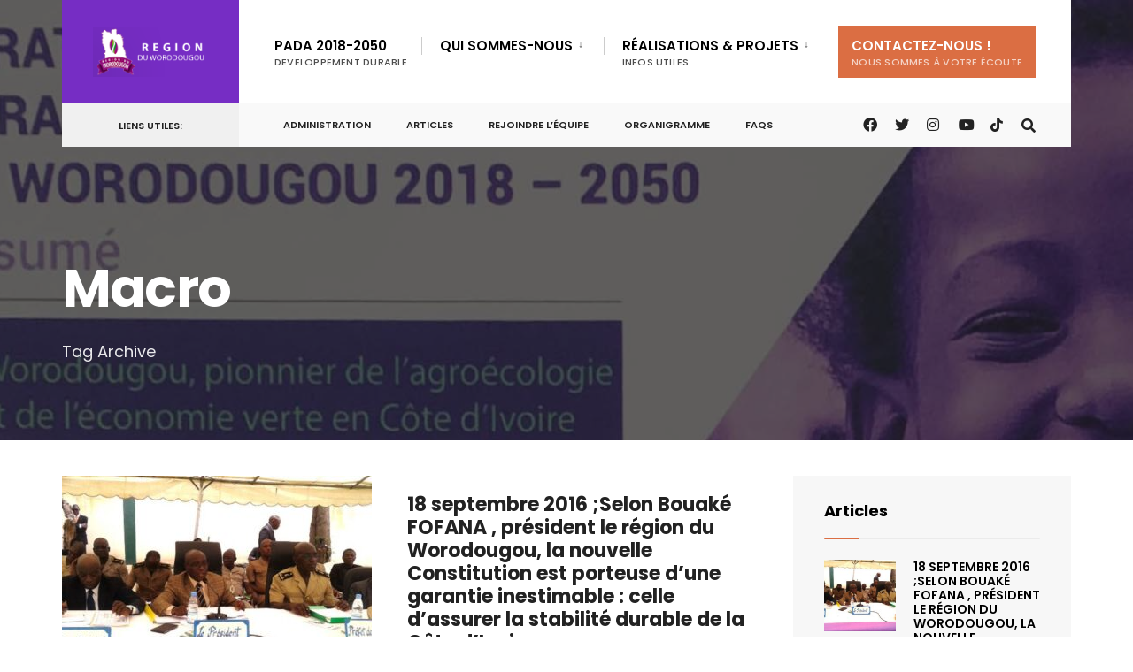

--- FILE ---
content_type: text/html; charset=UTF-8
request_url: https://conseilregionalduworodougou.com/tag/macro
body_size: 16065
content:
<!DOCTYPE html>
<html dir="ltr" lang="en-US"
	prefix="og: https://ogp.me/ns#" >
<head><meta charset="UTF-8">

<!-- Set the viewport width to device width for mobile -->
<meta name="viewport" content="width=device-width, initial-scale=1" />

<link rel="pingback" href="https://conseilregionalduworodougou.com/xmlrpc.php" />

<title>Macro - Conseil Rgional du Worodougou</title>

		<!-- All in One SEO 4.4.0.1 - aioseo.com -->
		<meta name="robots" content="max-image-preview:large" />
		<link rel="canonical" href="https://conseilregionalduworodougou.com/tag/macro" />
		<meta name="generator" content="All in One SEO (AIOSEO) 4.4.0.1" />
		<script type="application/ld+json" class="aioseo-schema">
			{"@context":"https:\/\/schema.org","@graph":[{"@type":"BreadcrumbList","@id":"https:\/\/conseilregionalduworodougou.com\/tag\/macro#breadcrumblist","itemListElement":[{"@type":"ListItem","@id":"https:\/\/conseilregionalduworodougou.com\/#listItem","position":1,"item":{"@type":"WebPage","@id":"https:\/\/conseilregionalduworodougou.com\/","name":"Home","description":"L'\u00e9ducation, une priorit\u00e9... absolue \u00e0 laquelle nous consacrons les deux tiers de notre budget. La sant\u00e9, une pr\u00e9occupation majeure un pilier essentiel au c\u0153ur de nos actions, L'acc\u00e8s facilit\u00e9 \u00e0 l'eau et \u00e0 l'\u00e9lectricit\u00e9, essentiel \u00e0 l'am\u00e9lioration des conditions de vie des habitants. Des infrastructures routi\u00e8res de qualit\u00e9, our une connectivit\u00e9 optimale et un d\u00e9veloppement","url":"https:\/\/conseilregionalduworodougou.com\/"},"nextItem":"https:\/\/conseilregionalduworodougou.com\/tag\/macro#listItem"},{"@type":"ListItem","@id":"https:\/\/conseilregionalduworodougou.com\/tag\/macro#listItem","position":2,"item":{"@type":"WebPage","@id":"https:\/\/conseilregionalduworodougou.com\/tag\/macro","name":"Macro","url":"https:\/\/conseilregionalduworodougou.com\/tag\/macro"},"previousItem":"https:\/\/conseilregionalduworodougou.com\/#listItem"}]},{"@type":"CollectionPage","@id":"https:\/\/conseilregionalduworodougou.com\/tag\/macro#collectionpage","url":"https:\/\/conseilregionalduworodougou.com\/tag\/macro","name":"Macro - Conseil Rgional du Worodougou","inLanguage":"en-US","isPartOf":{"@id":"https:\/\/conseilregionalduworodougou.com\/#website"},"breadcrumb":{"@id":"https:\/\/conseilregionalduworodougou.com\/tag\/macro#breadcrumblist"}},{"@type":"Organization","@id":"https:\/\/conseilregionalduworodougou.com\/#organization","name":"conseilregionalduworodougou.com","url":"https:\/\/conseilregionalduworodougou.com\/","logo":{"@type":"ImageObject","url":"https:\/\/conseilregionalduworodougou.com\/wp-content\/uploads\/2023\/06\/logo-conseil-regional.png","@id":"https:\/\/conseilregionalduworodougou.com\/#organizationLogo","width":153,"height":153},"image":{"@id":"https:\/\/conseilregionalduworodougou.com\/#organizationLogo"},"sameAs":["https:\/\/www.facebook.com\/bouakefofanaofficiel","https:\/\/twitter.com\/BouakeOfficiel","https:\/\/instagram.com\/bouakefofana.officiel?igshid=NTc4MTIwNjQ2YQ==","https:\/\/www.youtube.com\/watch?v=d0lkia808W4&ab_channel=BouakFofanaTv","https:\/\/fr.wikipedia.org\/wiki\/Bouake_Fofana"],"contactPoint":{"@type":"ContactPoint","telephone":"+2250708375037","contactType":"Contact utile"}},{"@type":"WebSite","@id":"https:\/\/conseilregionalduworodougou.com\/#website","url":"https:\/\/conseilregionalduworodougou.com\/","name":"conseilregionalduworodougou.com","description":"Le Worodougou : une r\u00e9gion en plein essor","inLanguage":"en-US","publisher":{"@id":"https:\/\/conseilregionalduworodougou.com\/#organization"}}]}
		</script>
		<!-- All in One SEO -->

<link rel='dns-prefetch' href='//static.addtoany.com' />
<link rel='dns-prefetch' href='//www.googletagmanager.com' />
<link rel='dns-prefetch' href='//fonts.googleapis.com' />
<link rel='preconnect' href='https://fonts.gstatic.com' crossorigin />
<link rel="alternate" type="application/rss+xml" title="Conseil Rgional du Worodougou &raquo; Feed" href="https://conseilregionalduworodougou.com/feed" />
<link rel="alternate" type="application/rss+xml" title="Conseil Rgional du Worodougou &raquo; Comments Feed" href="https://conseilregionalduworodougou.com/comments/feed" />
<link rel="alternate" type="application/rss+xml" title="Conseil Rgional du Worodougou &raquo; Macro Tag Feed" href="https://conseilregionalduworodougou.com/tag/macro/feed" />
		<!-- This site uses the Google Analytics by MonsterInsights plugin v8.17 - Using Analytics tracking - https://www.monsterinsights.com/ -->
		<!-- Note: MonsterInsights is not currently configured on this site. The site owner needs to authenticate with Google Analytics in the MonsterInsights settings panel. -->
					<!-- No tracking code set -->
				<!-- / Google Analytics by MonsterInsights -->
		<script type="text/javascript">
window._wpemojiSettings = {"baseUrl":"https:\/\/s.w.org\/images\/core\/emoji\/14.0.0\/72x72\/","ext":".png","svgUrl":"https:\/\/s.w.org\/images\/core\/emoji\/14.0.0\/svg\/","svgExt":".svg","source":{"concatemoji":"https:\/\/conseilregionalduworodougou.com\/wp-includes\/js\/wp-emoji-release.min.js?ver=6.2.8"}};
/*! This file is auto-generated */
!function(e,a,t){var n,r,o,i=a.createElement("canvas"),p=i.getContext&&i.getContext("2d");function s(e,t){p.clearRect(0,0,i.width,i.height),p.fillText(e,0,0);e=i.toDataURL();return p.clearRect(0,0,i.width,i.height),p.fillText(t,0,0),e===i.toDataURL()}function c(e){var t=a.createElement("script");t.src=e,t.defer=t.type="text/javascript",a.getElementsByTagName("head")[0].appendChild(t)}for(o=Array("flag","emoji"),t.supports={everything:!0,everythingExceptFlag:!0},r=0;r<o.length;r++)t.supports[o[r]]=function(e){if(p&&p.fillText)switch(p.textBaseline="top",p.font="600 32px Arial",e){case"flag":return s("\ud83c\udff3\ufe0f\u200d\u26a7\ufe0f","\ud83c\udff3\ufe0f\u200b\u26a7\ufe0f")?!1:!s("\ud83c\uddfa\ud83c\uddf3","\ud83c\uddfa\u200b\ud83c\uddf3")&&!s("\ud83c\udff4\udb40\udc67\udb40\udc62\udb40\udc65\udb40\udc6e\udb40\udc67\udb40\udc7f","\ud83c\udff4\u200b\udb40\udc67\u200b\udb40\udc62\u200b\udb40\udc65\u200b\udb40\udc6e\u200b\udb40\udc67\u200b\udb40\udc7f");case"emoji":return!s("\ud83e\udef1\ud83c\udffb\u200d\ud83e\udef2\ud83c\udfff","\ud83e\udef1\ud83c\udffb\u200b\ud83e\udef2\ud83c\udfff")}return!1}(o[r]),t.supports.everything=t.supports.everything&&t.supports[o[r]],"flag"!==o[r]&&(t.supports.everythingExceptFlag=t.supports.everythingExceptFlag&&t.supports[o[r]]);t.supports.everythingExceptFlag=t.supports.everythingExceptFlag&&!t.supports.flag,t.DOMReady=!1,t.readyCallback=function(){t.DOMReady=!0},t.supports.everything||(n=function(){t.readyCallback()},a.addEventListener?(a.addEventListener("DOMContentLoaded",n,!1),e.addEventListener("load",n,!1)):(e.attachEvent("onload",n),a.attachEvent("onreadystatechange",function(){"complete"===a.readyState&&t.readyCallback()})),(e=t.source||{}).concatemoji?c(e.concatemoji):e.wpemoji&&e.twemoji&&(c(e.twemoji),c(e.wpemoji)))}(window,document,window._wpemojiSettings);
</script>
<style type="text/css">
img.wp-smiley,
img.emoji {
	display: inline !important;
	border: none !important;
	box-shadow: none !important;
	height: 1em !important;
	width: 1em !important;
	margin: 0 0.07em !important;
	vertical-align: -0.1em !important;
	background: none !important;
	padding: 0 !important;
}
</style>
	
<link rel='stylesheet' id='wp-block-library-css' href='https://conseilregionalduworodougou.com/wp-includes/css/dist/block-library/style.min.css?ver=6.2.8' type='text/css' media='all' />
<link rel='stylesheet' id='wc-blocks-vendors-style-css' href='https://conseilregionalduworodougou.com/wp-content/plugins/woocommerce/packages/woocommerce-blocks/build/wc-blocks-vendors-style.css?ver=10.2.4' type='text/css' media='all' />
<link rel='stylesheet' id='wc-blocks-style-css' href='https://conseilregionalduworodougou.com/wp-content/plugins/woocommerce/packages/woocommerce-blocks/build/wc-blocks-style.css?ver=10.2.4' type='text/css' media='all' />
<link rel='stylesheet' id='classic-theme-styles-css' href='https://conseilregionalduworodougou.com/wp-includes/css/classic-themes.min.css?ver=6.2.8' type='text/css' media='all' />
<link rel='stylesheet' id='contact-form-7-css' href='https://conseilregionalduworodougou.com/wp-content/plugins/contact-form-7/includes/css/styles.css?ver=5.7.7' type='text/css' media='all' />
<link rel='stylesheet' id='wpdm-font-awesome-css' href='https://conseilregionalduworodougou.com/wp-content/plugins/download-manager/assets/fontawesome/css/all.min.css?ver=6.2.8' type='text/css' media='all' />
<link rel='stylesheet' id='wpdm-front-bootstrap-css' href='https://conseilregionalduworodougou.com/wp-content/plugins/download-manager/assets/bootstrap/css/bootstrap.min.css?ver=6.2.8' type='text/css' media='all' />
<link rel='stylesheet' id='wpdm-front-css' href='https://conseilregionalduworodougou.com/wp-content/plugins/download-manager/assets/css/front.css?ver=6.2.8' type='text/css' media='all' />
<link rel='stylesheet' id='eleslider-style-css' href='https://conseilregionalduworodougou.com/wp-content/plugins/eleslider/assets/eleslider.css?ver=6.2.8' type='text/css' media='all' />
<link rel='stylesheet' id='events-manager-css' href='https://conseilregionalduworodougou.com/wp-content/plugins/events-manager/includes/css/events-manager.min.css?ver=6.4.2' type='text/css' media='all' />
<link rel='stylesheet' id='redux-extendify-styles-css' href='https://conseilregionalduworodougou.com/wp-content/plugins/redux-framework/redux-core/assets/css/extendify-utilities.css?ver=4.4.4' type='text/css' media='all' />
<link rel='stylesheet' id='woocommerce-layout-css' href='https://conseilregionalduworodougou.com/wp-content/plugins/woocommerce/assets/css/woocommerce-layout.css?ver=7.8.2' type='text/css' media='all' />
<link rel='stylesheet' id='woocommerce-smallscreen-css' href='https://conseilregionalduworodougou.com/wp-content/plugins/woocommerce/assets/css/woocommerce-smallscreen.css?ver=7.8.2' type='text/css' media='only screen and (max-width: 768px)' />
<link rel='stylesheet' id='woocommerce-general-css' href='https://conseilregionalduworodougou.com/wp-content/plugins/woocommerce/assets/css/woocommerce.css?ver=7.8.2' type='text/css' media='all' />
<style id='woocommerce-inline-inline-css' type='text/css'>
.woocommerce form .form-row .required { visibility: visible; }
</style>
<link rel='stylesheet' id='citygov-style-css' href='https://conseilregionalduworodougou.com/wp-content/themes/citygov/style.css?ver=6.2.8' type='text/css' media='all' />
<link rel='stylesheet' id='fontawesome-css' href='https://conseilregionalduworodougou.com/wp-content/themes/citygov/styles/fontawesome.css?ver=6.2.8' type='text/css' media='all' />
<link rel='stylesheet' id='woocommerce-frontend-styles-css' href='https://conseilregionalduworodougou.com/wp-content/plugins/woocommerce/assets/css/woocommerce.css?ver=6.2.8' type='text/css' media='all' />
<link rel='stylesheet' id='citygov-woo-custom-css' href='https://conseilregionalduworodougou.com/wp-content/themes/citygov/styles/woo-custom.css?ver=6.2.8' type='text/css' media='all' />
<link rel='stylesheet' id='citygov-mobile-css' href='https://conseilregionalduworodougou.com/wp-content/themes/citygov/style-mobile.css?ver=6.2.8' type='text/css' media='all' />
<link rel='stylesheet' id='addtoany-css' href='https://conseilregionalduworodougou.com/wp-content/plugins/add-to-any/addtoany.min.css?ver=1.16' type='text/css' media='all' />
<link rel='stylesheet' id='wp-featherlight-css' href='https://conseilregionalduworodougou.com/wp-content/plugins/wp-featherlight/css/wp-featherlight.min.css?ver=1.3.4' type='text/css' media='all' />
<link rel="preload" as="style" href="https://fonts.googleapis.com/css?family=Nunito%20Sans:200,300,400,500,600,700,800,900,200italic,300italic,400italic,500italic,600italic,700italic,800italic,900italic%7CPoppins:600,400,700,500&#038;subset=latin&#038;display=swap&#038;ver=1687344825" /><link rel="stylesheet" href="https://fonts.googleapis.com/css?family=Nunito%20Sans:200,300,400,500,600,700,800,900,200italic,300italic,400italic,500italic,600italic,700italic,800italic,900italic%7CPoppins:600,400,700,500&#038;subset=latin&#038;display=swap&#038;ver=1687344825" media="print" onload="this.media='all'"><noscript><link rel="stylesheet" href="https://fonts.googleapis.com/css?family=Nunito%20Sans:200,300,400,500,600,700,800,900,200italic,300italic,400italic,500italic,600italic,700italic,800italic,900italic%7CPoppins:600,400,700,500&#038;subset=latin&#038;display=swap&#038;ver=1687344825" /></noscript><script type='text/javascript' id='addtoany-core-js-before'>
window.a2a_config=window.a2a_config||{};a2a_config.callbacks=[];a2a_config.overlays=[];a2a_config.templates={};
</script>
<script type='text/javascript' async src='https://static.addtoany.com/menu/page.js' id='addtoany-core-js'></script>
<script type='text/javascript' src='https://conseilregionalduworodougou.com/wp-includes/js/jquery/jquery.min.js?ver=3.6.4' id='jquery-core-js'></script>
<script type='text/javascript' src='https://conseilregionalduworodougou.com/wp-includes/js/jquery/jquery-migrate.min.js?ver=3.4.0' id='jquery-migrate-js'></script>
<script type='text/javascript' async src='https://conseilregionalduworodougou.com/wp-content/plugins/add-to-any/addtoany.min.js?ver=1.1' id='addtoany-jquery-js'></script>
<script type='text/javascript' src='https://conseilregionalduworodougou.com/wp-content/plugins/download-manager/assets/bootstrap/js/popper.min.js?ver=6.2.8' id='wpdm-poper-js'></script>
<script type='text/javascript' src='https://conseilregionalduworodougou.com/wp-content/plugins/download-manager/assets/bootstrap/js/bootstrap.min.js?ver=6.2.8' id='wpdm-front-bootstrap-js'></script>
<script type='text/javascript' id='wpdm-frontjs-js-extra'>
/* <![CDATA[ */
var wpdm_url = {"home":"https:\/\/conseilregionalduworodougou.com\/","site":"https:\/\/conseilregionalduworodougou.com\/","ajax":"https:\/\/conseilregionalduworodougou.com\/wp-admin\/admin-ajax.php"};
var wpdm_js = {"spinner":"<i class=\"fas fa-sun fa-spin\"><\/i>"};
/* ]]> */
</script>
<script type='text/javascript' src='https://conseilregionalduworodougou.com/wp-content/plugins/download-manager/assets/js/front.js?ver=3.2.73' id='wpdm-frontjs-js'></script>
<script type='text/javascript' src='https://conseilregionalduworodougou.com/wp-includes/js/jquery/ui/core.min.js?ver=1.13.2' id='jquery-ui-core-js'></script>
<script type='text/javascript' src='https://conseilregionalduworodougou.com/wp-includes/js/jquery/ui/mouse.min.js?ver=1.13.2' id='jquery-ui-mouse-js'></script>
<script type='text/javascript' src='https://conseilregionalduworodougou.com/wp-includes/js/jquery/ui/sortable.min.js?ver=1.13.2' id='jquery-ui-sortable-js'></script>
<script type='text/javascript' src='https://conseilregionalduworodougou.com/wp-includes/js/jquery/ui/datepicker.min.js?ver=1.13.2' id='jquery-ui-datepicker-js'></script>
<script type='text/javascript' id='jquery-ui-datepicker-js-after'>
jQuery(function(jQuery){jQuery.datepicker.setDefaults({"closeText":"Close","currentText":"Today","monthNames":["January","February","March","April","May","June","July","August","September","October","November","December"],"monthNamesShort":["Jan","Feb","Mar","Apr","May","Jun","Jul","Aug","Sep","Oct","Nov","Dec"],"nextText":"Next","prevText":"Previous","dayNames":["Sunday","Monday","Tuesday","Wednesday","Thursday","Friday","Saturday"],"dayNamesShort":["Sun","Mon","Tue","Wed","Thu","Fri","Sat"],"dayNamesMin":["S","M","T","W","T","F","S"],"dateFormat":"d MM yy","firstDay":1,"isRTL":false});});
</script>
<script type='text/javascript' src='https://conseilregionalduworodougou.com/wp-includes/js/jquery/ui/resizable.min.js?ver=1.13.2' id='jquery-ui-resizable-js'></script>
<script type='text/javascript' src='https://conseilregionalduworodougou.com/wp-includes/js/jquery/ui/draggable.min.js?ver=1.13.2' id='jquery-ui-draggable-js'></script>
<script type='text/javascript' src='https://conseilregionalduworodougou.com/wp-includes/js/jquery/ui/controlgroup.min.js?ver=1.13.2' id='jquery-ui-controlgroup-js'></script>
<script type='text/javascript' src='https://conseilregionalduworodougou.com/wp-includes/js/jquery/ui/checkboxradio.min.js?ver=1.13.2' id='jquery-ui-checkboxradio-js'></script>
<script type='text/javascript' src='https://conseilregionalduworodougou.com/wp-includes/js/jquery/ui/button.min.js?ver=1.13.2' id='jquery-ui-button-js'></script>
<script type='text/javascript' src='https://conseilregionalduworodougou.com/wp-includes/js/jquery/ui/dialog.min.js?ver=1.13.2' id='jquery-ui-dialog-js'></script>
<script type='text/javascript' id='events-manager-js-extra'>
/* <![CDATA[ */
var EM = {"ajaxurl":"https:\/\/conseilregionalduworodougou.com\/wp-admin\/admin-ajax.php","locationajaxurl":"https:\/\/conseilregionalduworodougou.com\/wp-admin\/admin-ajax.php?action=locations_search","firstDay":"1","locale":"en","dateFormat":"yy-mm-dd","ui_css":"https:\/\/conseilregionalduworodougou.com\/wp-content\/plugins\/events-manager\/includes\/css\/jquery-ui\/build.min.css","show24hours":"1","is_ssl":"1","autocomplete_limit":"10","calendar":{"breakpoints":{"small":560,"medium":908,"large":false}},"datepicker":{"format":"Y-m-d"},"search":{"breakpoints":{"small":650,"medium":850,"full":false}},"bookingInProgress":"Please wait while the booking is being submitted.","tickets_save":"Save Ticket","bookingajaxurl":"https:\/\/conseilregionalduworodougou.com\/wp-admin\/admin-ajax.php","bookings_export_save":"Export Bookings","bookings_settings_save":"Save Settings","booking_delete":"Are you sure you want to delete?","booking_offset":"30","bookings":{"submit_button":{"text":{"default":"Submit Booking","free":"Submit Booking","payment":"Submit Booking","processing":"Processing ..."}}},"bb_full":"Complet","bb_book":"R\u00e9servez maintenant","bb_booking":"R\u00e9servation en cours...","bb_booked":"R\u00e9servation soumis","bb_error":"R\u00e9servation erreur. R\u00e9essayer\u00a0?","bb_cancel":"Annuler","bb_canceling":"Annulation en cours...","bb_cancelled":"Annul\u00e9e","bb_cancel_error":"Annulation erreur. R\u00e9essayer\u00a0?","txt_search":"Recherche","txt_searching":"Searching...","txt_loading":"Loading..."};
/* ]]> */
</script>
<script type='text/javascript' src='https://conseilregionalduworodougou.com/wp-content/plugins/events-manager/includes/js/events-manager.min.js?ver=6.4.2' id='events-manager-js'></script>

<!-- Google Analytics snippet added by Site Kit -->
<script type='text/javascript' src='https://www.googletagmanager.com/gtag/js?id=GT-5MJP8Z2' id='google_gtagjs-js' async></script>
<script type='text/javascript' id='google_gtagjs-js-after'>
window.dataLayer = window.dataLayer || [];function gtag(){dataLayer.push(arguments);}
gtag('set', 'linker', {"domains":["conseilregionalduworodougou.com"]} );
gtag("js", new Date());
gtag("set", "developer_id.dZTNiMT", true);
gtag("config", "GT-5MJP8Z2");
</script>

<!-- End Google Analytics snippet added by Site Kit -->
<link rel="https://api.w.org/" href="https://conseilregionalduworodougou.com/wp-json/" /><link rel="alternate" type="application/json" href="https://conseilregionalduworodougou.com/wp-json/wp/v2/tags/30" /><link rel="EditURI" type="application/rsd+xml" title="RSD" href="https://conseilregionalduworodougou.com/xmlrpc.php?rsd" />
<link rel="wlwmanifest" type="application/wlwmanifest+xml" href="https://conseilregionalduworodougou.com/wp-includes/wlwmanifest.xml" />
<meta name="generator" content="WordPress 6.2.8" />
<meta name="generator" content="WooCommerce 7.8.2" />
<meta name="generator" content="Site Kit by Google 1.104.0" /><meta name="generator" content="Redux 4.4.4" />	<noscript><style>.woocommerce-product-gallery{ opacity: 1 !important; }</style></noscript>
	<meta name="generator" content="Elementor 3.14.1; features: e_dom_optimization, e_optimized_assets_loading, e_optimized_css_loading, a11y_improvements, additional_custom_breakpoints; settings: css_print_method-external, google_font-enabled, font_display-swap">
<style type="text/css" id="custom-background-css">
body.custom-background { background-image: url("https://conseilregionalduworodougou.com/wp-content/uploads/2023/06/Stratgie-de-developpement-durable-Worodougou-1-scaled.jpg"); background-position: left top; background-size: contain; background-repeat: repeat; background-attachment: scroll; }
</style>
	<style id="themnific_redux-dynamic-css" title="dynamic-css" class="redux-options-output">.site_wrapper{background-color:#f7f7f7;}body,input,button,select,#wpmem_reg fieldset,#wpmem_login fieldset,fieldset .give-final-total-amount{font-family:"Nunito Sans";font-weight:400;font-style:normal;color:#232323;font-size:18px;}.wrapper,.postbar{background-color:#fff;}.ghost,.single .give-goal-progress,.sidebar_item,#comments .navigation a,a.page-numbers,.page-numbers.dots{background-color:#f7f7f7;}a,.events-table h3 a{color:#222;}a:hover,.events-table h3 a:hover{color:#762dc4;}a:active,.events-table h3 a:active{color:#000;}.entry a,.events-table h3 a:hover{color:#E8816E;}.events-table h3 a:hover{border-color:#E8816E;}.entry p a:hover{background-color:#C95D5D;}.p-border,.sidebar_item,.give-goal-progress,.meta,h3#reply-title,.tagcloud a,.taggs a,.page-numbers,input,textarea,select,.nav_item a,.tp_recent_tweets ul li,.page-link a span,.post-pagination>p a{border-color:#eaeaea;}#sidebar,.post-pagination span{color:#333333;}.widgetable a{color:#000000;}.container_head,.header_fullwidth #header,.header_transparent #header.scrolled{background-color:#ffffff;}#titles,.header_fullwidth #titles::before,#bottombar .social-menu a:hover{background-color:#762dc4;}#header h1 a,#bottombar .social-menu a:hover{color:#ffffff;}.nav>li>a,.bottomnav p{font-family:Poppins;font-weight:600;font-style:normal;color:#000;font-size:15px;}.nav li.current-menu-item>a,.nav >li>a:hover{border-color:#e8816e;}.nav li ul{background-color:#762dc4;}.nav>li>ul:after,.nav > li.mega:hover::after{border-left-color:#762dc4;}body.rtl .nav>li>ul:after,body.rtl .nav > li.mega:hover::after{border-right-color:#762dc4;}.nav ul li>a,.topnav .menu_label,.topnav .social-menu span{font-family:Poppins;font-weight:400;font-style:normal;color:#fff;font-size:14px;}#main-nav>li.special>a{background-color:#db6e43;}#main-nav>li.special>a,#main-nav .special a i{color:#ffffff;}#bottombar,#bottombar::after{background-color:#f9f9f9;}#bottombar p,#bottombar a,#bottombar span,#bottombar a:hover{color:#222222;}#titles,p.menu_label{width:200px;}#titles .logo,.header_fix{margin-top:30px;margin-bottom:30px;}#navigation{padding-top:14px;padding-bottom:5px;}#footer,#footer .searchform input.s,.footop-right{background-color:#762dc4;}#footer p,#footer{color:#a8bbc4;}#footer a,#footer h2,#footer h3,#footer h4,#footer .meta,#footer .meta a,#footer .searchform input.s{color:#cedcdd;}#footer a:hover{color:#e8816e;}#footer li.cat-item,.footer-logo,#copyright,#footer .tagcloud a,#footer .tp_recent_tweets ul li,#footer .p-border,#footer .searchform input.s,#footer input,#footer .landing-section{border-color:#40535b;}.footop{background-color:#e8816e;}#footop h2,#footop a,#foo-spec{color:#ffffff;}h1.entry-title,h1.archiv,.eleslideinside h1,.eleslideinside h2{font-family:Poppins;font-weight:700;font-style:normal;color:#222;font-size:60px;}h2.posttitle{font-family:Poppins;font-weight:700;font-style:normal;color:#222;font-size:40px;}.tptn_posts_widget li::before,.sidebar_item .menu>li>a{font-family:Poppins;font-weight:700;font-style:normal;color:#222;font-size:17px;}a.mainbutton,.comment-author cite,.tab-post h4,.tptn_title,.submit,.nav-previous a,#comments .reply a,.post-pagination,.mc4wp-form input,.woocommerce #respond input#submit, .woocommerce a.button,.woocommerce button.button, .woocommerce input.button,.tmnf_events_widget a,.post-nav-text,a.event_button,.give-btn{font-family:Poppins;font-weight:600;font-style:normal;color:#000;font-size:15px;}h1{font-family:Poppins;font-weight:700;font-style:normal;color:#000;font-size:24px;}h2{font-family:Poppins;font-weight:700;font-style:normal;color:#222;font-size:22px;}h3,.format-quote .teaser,#wpmem_reg legend, #wpmem_login legend,.give-goal-progress{font-family:Poppins;font-weight:700;font-style:normal;color:#222;font-size:22px;}h4{font-family:Poppins;font-weight:700;font-style:normal;color:#222;font-size:17px;}h5{font-family:Poppins;font-weight:600;font-style:normal;color:#000;font-size:15px;}h6,.su-button span,.owl-nav>div,.awesome-weather-wrap{font-family:Poppins;font-weight:500;font-style:normal;color:#000;font-size:11px;}.meta,.meta a,.crumb{font-family:Poppins;font-weight:500;font-style:normal;color:#686868;font-size:11px;}a.mainbutton.inv{background-color:#f93822;}a.mainbutton.inv{color:#fff;}a.searchSubmit,.ribbon,.cat_nr,.woocommerce #respond input#submit,.woocommerce a.button,.woocommerce button.button.alt,.woocommerce input.button.alt,.woocommerce a.button.alt,.woocommerce button.button, .woocommerce input.button,#respond #submit,.page-numbers.current,a.mainbutton,#submit,#comments .navigation a,.tagssingle a,.contact-form .submit,a.comment-reply-link,.dekoline:before,.eleslideinside h2:before,.item_inn:before,.meta_more a,.owl-nav > div,.page-link>span,.button_div input,button.give-btn-reveal,.give-btn-modal,.give-submit.give-btn,.give-progress-bar > span{background-color:#db6e43;}input.button,button.submit,#sidebar ul.menu a:hover,#sidebar ul.menu .current-menu-item>a,.page-link>span{border-color:#db6e43;}.main-breadcrumbs span:after{color:#db6e43;}a.searchSubmit,.ribbon,.ribbon a,.ribbon p,#footer .ribbon,.cat_nr,.woocommerce #respond input#submit,.woocommerce a.button.alt,.woocommerce input.button.alt,.woocommerce a.button,.woocommerce button.button.alt, .woocommerce button.button, .woocommerce input.button,#comments .reply a,#respond #submit,#footer a.mainbutton,.tmnf_icon,a.mainbutton,#submit,#comments .navigation a,.tagssingle a,.mc4wp-form input[type="submit"],a.comment-reply-link,.page-numbers.current,.meta_more a,.owl-next:before,.owl-prev:before,.page-link>span,.button_div input,button.give-btn-reveal,.give-btn-modal,.give-submit.give-btn{color:#ffffff;}a.searchSubmit:hover,.ribbon:hover,a.mainbutton:hover,.entry a.ribbon:hover,.woocommerce #respond input#submit:hover,.woocommerce a.button.alt:hover,.woocommerce a.button:hover, .woocommerce button.button:hover,.woocommerce input.button.alt:hover,.woocommerce input.button:hover,.meta_more a:hover,.owl-nav>div:hover,#main-nav>li.special>a:hover,button.give-btn-reveal:hover,.give-btn-modal:hover,.give-submit.give-btn:hover,.wpcf7-submit,.give-btn.give-default-level{background-color:#003356;}input.button:hover,button.submit:hover{border-color:#003356;}#footer a.mainbutton:hover,.ribbon:hover,.ribbon:hover a,.ribbon a:hover,.entry a.ribbon:hover,a.mainbutton:hover,.woocommerce #respond input#submit:hover, .woocommerce a.button:hover, .woocommerce button.button:hover, .woocommerce input.button:hover,.meta_more a:hover,.owl-next:hover:before,.owl-prev:hover:before,#main-nav>li.special>a:hover,button.give-btn-reveal:hover,.give-btn-modal:hover,.give-submit.give-btn:hover,.wpcf7-submit,.give-btn.give-default-level{color:#ffffff;}.imgwrap,.post-nav-image,.page-header{background-color:#1E1E1E;}.page-header,.page-header a,.page-header h1,.page-header h2,.main-breadcrumbs span{color:#ffffff;}</style><meta name="generator" content="WordPress Download Manager 3.2.73" />
                <style>
        /* WPDM Link Template Styles */        </style>
                <style>

            :root {
                --color-primary: #762ec4;
                --color-primary-rgb: 118, 46, 196;
                --color-primary-hover: #f4594b;
                --color-primary-active: #37a020;
                --color-secondary: #6c757d;
                --color-secondary-rgb: 108, 117, 125;
                --color-secondary-hover: #6c757d;
                --color-secondary-active: #6c757d;
                --color-success: #018e11;
                --color-success-rgb: 1, 142, 17;
                --color-success-hover: #0aad01;
                --color-success-active: #0c8c01;
                --color-info: #2CA8FF;
                --color-info-rgb: 44, 168, 255;
                --color-info-hover: #2CA8FF;
                --color-info-active: #2CA8FF;
                --color-warning: #FFB236;
                --color-warning-rgb: 255, 178, 54;
                --color-warning-hover: #FFB236;
                --color-warning-active: #FFB236;
                --color-danger: #ff5062;
                --color-danger-rgb: 255, 80, 98;
                --color-danger-hover: #ff5062;
                --color-danger-active: #ff5062;
                --color-green: #30b570;
                --color-blue: #0073ff;
                --color-purple: #8557D3;
                --color-red: #ff5062;
                --color-muted: rgba(69, 89, 122, 0.6);
                --wpdm-font: "-apple-system", -apple-system, BlinkMacSystemFont, "Segoe UI", Roboto, Helvetica, Arial, sans-serif, "Apple Color Emoji", "Segoe UI Emoji", "Segoe UI Symbol";
            }

            .wpdm-download-link.btn.btn-primary {
                border-radius: 4px;
            }


        </style>
        <style id="wpforms-css-vars-root">
				:root {
					--wpforms-field-border-radius: 3px;
--wpforms-field-background-color: #ffffff;
--wpforms-field-border-color: rgba( 0, 0, 0, 0.25 );
--wpforms-field-text-color: rgba( 0, 0, 0, 0.7 );
--wpforms-label-color: rgba( 0, 0, 0, 0.85 );
--wpforms-label-sublabel-color: rgba( 0, 0, 0, 0.55 );
--wpforms-label-error-color: #d63637;
--wpforms-button-border-radius: 3px;
--wpforms-button-background-color: #066aab;
--wpforms-button-text-color: #ffffff;
--wpforms-field-size-input-height: 43px;
--wpforms-field-size-input-spacing: 15px;
--wpforms-field-size-font-size: 16px;
--wpforms-field-size-line-height: 19px;
--wpforms-field-size-padding-h: 14px;
--wpforms-field-size-checkbox-size: 16px;
--wpforms-field-size-sublabel-spacing: 5px;
--wpforms-field-size-icon-size: 1;
--wpforms-label-size-font-size: 16px;
--wpforms-label-size-line-height: 19px;
--wpforms-label-size-sublabel-font-size: 14px;
--wpforms-label-size-sublabel-line-height: 17px;
--wpforms-button-size-font-size: 17px;
--wpforms-button-size-height: 41px;
--wpforms-button-size-padding-h: 15px;
--wpforms-button-size-margin-top: 10px;

				}
			</style>
</head>

     
<body class="archive tag tag-macro tag-30 custom-background wp-custom-logo wp-embed-responsive theme-citygov woocommerce-no-js wp-featherlight-captions elementor-default elementor-kit-39">

<div class="site_wrapper upper tmnf_width_normal tmnf-sidebar-active header_default">
    <header>
    <div class="header_fix"></div>
    <div id="header" class="tranz" itemscope itemtype="http://schema.org/WPHeader">
    
    	<div class="container_head">
            
            <a class="screen-reader-text ribbon skip-link" href="#content_start">Skip to content</a>
    
            <div class="clearfix"></div>
            
            <div id="titles" class="tranz2">
            
                                        
                <a class="logo" href="https://conseilregionalduworodougou.com/">
                
                    <img class="tranz" src="http://conseilregionalduworodougou.com/wp-content/uploads/2023/06/logo-long-CRW.png" alt="Conseil Rgional du Worodougou"/>
                        
                </a>
                
                            
            </div><!-- end #titles  -->
            
            <div class="header-right for-menu">
                <input type="checkbox" id="showmenu" aria-label="Open Menu">
                <label for="showmenu" class="show-menu ribbon" tabindex="0"><i class="fas fa-bars"></i> <span>Menu</span></label>
               
                <nav id="navigation" class="rad tranz" itemscope itemtype="http://schema.org/SiteNavigationElement" role="navigation" aria-label="Main Menu"> 
                    
                    <ul id="main-nav" class="nav" role="menubar"><li id="menu-item-5514" class="menu-item menu-item-type-post_type menu-item-object-page menu-item-5514"><a href="http://conseilregionalduworodougou.com/developpement-durable-de-la-region-2018-2050">PADA 2018-2050<span class="menu-item-description">DEVELOPPEMENT DURABLE</span></a></li>
<li id="menu-item-7124" class="menu-item menu-item-type-custom menu-item-object-custom menu-item-has-children menu-item-7124" aria-haspopup="true" role="menuitem" aria-expanded="false" tabindex="0"><a href="#">Qui sommes-nous</a>
<ul class="sub-menu">
	<li id="menu-item-6206" class="menu-item menu-item-type-post_type menu-item-object-page menu-item-6206"><a href="http://conseilregionalduworodougou.com/organigramme">Organigramme</a></li>
	<li id="menu-item-5517" class="menu-item menu-item-type-post_type menu-item-object-page menu-item-5517"><a href="http://conseilregionalduworodougou.com/nos-partenaires">Partenariats</a></li>
	<li id="menu-item-5518" class="menu-item menu-item-type-post_type menu-item-object-page menu-item-5518"><a href="https://conseilregionalduworodougou.com/administration">Administration et Services</a></li>
	<li id="menu-item-5927" class="menu-item menu-item-type-post_type menu-item-object-page menu-item-5927"><a href="http://conseilregionalduworodougou.com/notre-histoire">Historique</a></li>
	<li id="menu-item-5519" class="menu-item menu-item-type-post_type menu-item-object-page menu-item-5519"><a href="http://conseilregionalduworodougou.com/lhistoire-du-worodougou">L&#8217;histoire du Worodougou</a></li>
</ul>
</li>
<li id="menu-item-5601" class="mega menu-item menu-item-type-custom menu-item-object-custom menu-item-has-children menu-item-5601" aria-haspopup="true" role="menuitem" aria-expanded="false" tabindex="0"><a href="#">Réalisations &#038; Projets<span class="menu-item-description">Infos utiles</span></a>
<ul class="sub-menu">
	<li id="menu-item-7117" class="menu-item menu-item-type-custom menu-item-object-custom menu-item-has-children menu-item-7117" aria-haspopup="true" role="menuitem" aria-expanded="false" tabindex="0"><a href="#">Bilans</a>
	<ul class="sub-menu">
		<li id="menu-item-6951" class="menu-item menu-item-type-post_type menu-item-object-page menu-item-6951"><a href="http://conseilregionalduworodougou.com/bilan-2018-2023/bilan-2013-2018">Bilan 2013-2018</a></li>
		<li id="menu-item-6950" class="menu-item menu-item-type-post_type menu-item-object-page menu-item-6950"><a href="http://conseilregionalduworodougou.com/bilan-2018-2023">Bilan 2018-2023</a></li>
	</ul>
</li>
	<li id="menu-item-7002" class="menu-item menu-item-type-custom menu-item-object-custom menu-item-has-children menu-item-7002" aria-haspopup="true" role="menuitem" aria-expanded="false" tabindex="0"><a href="#">Situation des travaux</a>
	<ul class="sub-menu">
		<li id="menu-item-6194" class="newitem menu-item menu-item-type-post_type menu-item-object-page menu-item-6194"><a title="Téléchargeable" href="http://conseilregionalduworodougou.com/pages/situation-des-travaux">Par secteur et département</a></li>
	</ul>
</li>
</ul>
</li>
<li id="menu-item-5480" class="special menu-item menu-item-type-post_type menu-item-object-page menu-item-5480"><a href="http://conseilregionalduworodougou.com/templates/restons-connectes">Contactez-nous !<span class="menu-item-description">Nous sommes à votre écoute</span></a></li>
</ul>                
                </nav>
            
            </div><!-- end .header-right  -->
            
            <div class="clearfix"></div>
            
            <div id="bottombar" class="bottomnav tranz" role="navigation" aria-label="Quick Links">
            
                					<p class="menu_label">Liens utiles:</p>
				                
                <div class="header-right tranz">
                
                    <ul id="add-nav" class="nav tranz"><li id="menu-item-5542" class="menu-item menu-item-type-post_type menu-item-object-page menu-item-5542"><a href="https://conseilregionalduworodougou.com/administration">Administration</a></li>
<li id="menu-item-25" class="menu-item menu-item-type-post_type menu-item-object-page current_page_parent menu-item-25"><a href="https://conseilregionalduworodougou.com/blog">Articles</a></li>
<li id="menu-item-5544" class="menu-item menu-item-type-post_type menu-item-object-page menu-item-5544"><a href="http://conseilregionalduworodougou.com/bilan-2018-2023/rejoindre-lequipe">Rejoindre l&#8217;équipe</a></li>
<li id="menu-item-6207" class="menu-item menu-item-type-post_type menu-item-object-page menu-item-6207"><a href="http://conseilregionalduworodougou.com/organigramme">Organigramme</a></li>
<li id="menu-item-6208" class="menu-item menu-item-type-post_type menu-item-object-page menu-item-6208"><a href="https://conseilregionalduworodougou.com/pages/faqs">FAQs</a></li>
</ul>                    
                    			            <ul class="social-menu tranz">
            
                        
                        <li class="sprite-facebook"><a class="mk-social-facebook" href="https://www.facebook.com/bouakefofanaofficiel"><i class="fab fa-facebook"></i><span>Facebook</span></a></li>            
                        <li class="sprite-twitter"><a class="mk-social-twitter-alt" href="https://twitter.com/BouakeOfficiel"><i class="fab fa-twitter"></i><span>Twitter</span></a></li>            
                        
                        
                        
                        <li class="sprite-instagram"><a class="mk-social-photobucket" href="https://instagram.com/bouakefofana.officiel?igshid=NTc4MTIwNjQ2YQ=="><i class="fab fa-instagram"></i><span>Instagram</span></a></li>            
                        
                        <li class="sprite-youtube"><a class="mk-social-youtube" href="https://www.youtube.com/channel/UCPVmvVbh1d1Gm1dDOH-oKbA"><i class="fab fa-youtube"></i><span>YouTube</span></a></li>            
                        
                        
                        
                        
                        
                        
                        
                        
                        
                        
                        
                        
                        
                        
                        
                        <li><a title="TikTok" href="https://www.tiktok.com/@ministrebouakefofana?_t=8dHPMOjDqaL&#038;_r=1"><i class="fab fa-tiktok"></i><span>TikTok</span></a></li>            

            <li class="search-item">
            
            	<a class="searchOpen" href="" aria-label="Open Search Window"><i class="fas fa-search"></i><span class="screen-reader-text">Open Search Window</span></a></li>
            
            </ul>                
                </div>
            
            </div><!-- end #bottombar  -->
            
            <div class="clearfix"></div>
        
        </div><!-- end .container  -->
    
    </div><!-- end #header  -->

    </header>


<div class="wrapper p-border"  role="main">	
<div class="page-header">

	        
            <img class="page-header-img" src="http://conseilregionalduworodougou.com/wp-content/uploads/2023/06/Slide-Worodougou-2.jpg" alt="18 septembre 2016 ;Selon  Bouaké FOFANA , président le région du  Worodougou, la nouvelle Constitution est porteuse d&#8217;une garantie inestimable : celle d&#8217;assurer la stabilité durable de la Côte d&#8217;Ivoire."/>
            
          
    <div class="container">
    
                        
    			<h1 class="archiv"><span class="maintitle">Macro</span>
    			<span class="subtitle">Tag Archive</span></h1>  
            
                
    </div>
    
</div>

<div id="core">
    
    <div class="container container_alt">
    
    	<div id="content_start" class="tmnf_anchor"></div>
    
        <div id="content" class="eightcol first">
                
              <div class="blogger">
              
				                                        
                            	<div class="item tranz post-363 post type-post status-publish format-standard has-post-thumbnail hentry category-blog tag-forest tag-macro">               	
			
				                
                    <div class="imgwrap">
                        
                          <img width="350" height="250" src="https://conseilregionalduworodougou.com/wp-content/uploads/2016/11/president23-350x250.jpg" class="grayscale grayscale-fade wp-post-image" alt="" decoding="async" />                    
                    </div>
                     
                                    
                <h2><a href="https://conseilregionalduworodougou.com/i-was-overjoyed-to-see-the-high-trees-that-denoted-the-object-of-my-search">18 septembre 2016 ;Selon  Bouaké FOFANA , président le région du  Worodougou, la nouvelle Constitution est porteuse d&#8217;une garantie inestimable : celle d&#8217;assurer la stabilité durable de la Côte d&#8217;Ivoire.</a></h3>
                
                    
		<p class="meta meta_full ">
			<span class="post-date">18 September 2016<span class="divider">|</span></span>
			<span class="categs"><a href="https://conseilregionalduworodougou.com/category/blog" rel="category tag">Blog</a><span class="divider">|</span></span>
			<span class="author"><a href="https://conseilregionalduworodougou.com/author/conseilregionalduworodougou-com" title="Posts by conseilregionalduworodougou.com" rel="author">conseilregionalduworodougou.com</a></span>		</p>
	                
                <p class="teaser">Séguéla &#8211; Le distingué président du Conseil régional du Worodougou, Monsieur Fofana Bouaké, a<span class="helip">...</span>   
		<a class="read_more" href="https://conseilregionalduworodougou.com/i-was-overjoyed-to-see-the-high-trees-that-denoted-the-object-of-my-search">Read More <span class="read_more_arrow">&rarr;</span> <span class="screen-reader-text">18 septembre 2016 ;Selon  Bouaké FOFANA , président le région du  Worodougou, la nouvelle Constitution est porteuse d&#8217;une garantie inestimable : celle d&#8217;assurer la stabilité durable de la Côte d&#8217;Ivoire.</span></a>
	</p>
        
            </div><!-- end post -->
                  
                  <div class="clearfix"></div>
                      
              </div><!-- end latest posts section-->
                
                <div class="clearfix"></div>
    
                        <div class="pagination"></div>
    
                                       
        
            </div><!-- end #content -->
            
            	<div id="sidebar"  class="fourcol woocommerce p-border">
    
    	        
            <div class="widgetable p-border">
    
                <div class="sidebar_item">		
				
        	        
				<h3 class="widget dekoline"><span><a href="">Articles</a></span></h3>
			
                        
			            <ul class="featured gradient-light">
							<li>
					<div class="tab-post p-border">

	    
        <div class="imgwrap">
        
            <img width="150" height="150" src="https://conseilregionalduworodougou.com/wp-content/uploads/2016/11/president23-150x150.jpg" class="grayscale grayscale-fade wp-post-image" alt="" decoding="async" loading="lazy" srcset="https://conseilregionalduworodougou.com/wp-content/uploads/2016/11/president23-150x150.jpg 150w, https://conseilregionalduworodougou.com/wp-content/uploads/2016/11/president23-300x300.jpg 300w, https://conseilregionalduworodougou.com/wp-content/uploads/2016/11/president23-100x100.jpg 100w" sizes="(max-width: 150px) 100vw, 150px" />        
        </div>
         
            
    <h4><a href="https://conseilregionalduworodougou.com/i-was-overjoyed-to-see-the-high-trees-that-denoted-the-object-of-my-search">18 septembre 2016 ;Selon  Bouaké FOFANA , président le région du  Worodougou, la nouvelle Constitution est porteuse d&#8217;une garantie inestimable : celle d&#8217;assurer la stabilité durable de la Côte d&#8217;Ivoire.</a></h4>
    
	   
		<p class="meta meta_full ">
			<span class="post-date">18 September 2016</span>
		</p>
	
</div>				</li>
							<li>
					<div class="tab-post p-border">

	    
        <div class="imgwrap">
        
            <img width="150" height="150" src="https://conseilregionalduworodougou.com/wp-content/uploads/2016/09/Capture-decran-2023-06-21-a-1.51.56-AM-150x150.png" class="grayscale grayscale-fade wp-post-image" alt="" decoding="async" loading="lazy" srcset="https://conseilregionalduworodougou.com/wp-content/uploads/2016/09/Capture-decran-2023-06-21-a-1.51.56-AM-150x150.png 150w, https://conseilregionalduworodougou.com/wp-content/uploads/2016/09/Capture-decran-2023-06-21-a-1.51.56-AM-300x300.png 300w, https://conseilregionalduworodougou.com/wp-content/uploads/2016/09/Capture-decran-2023-06-21-a-1.51.56-AM-100x100.png 100w" sizes="(max-width: 150px) 100vw, 150px" />        
        </div>
         
            
    <h4><a href="https://conseilregionalduworodougou.com/another-post-format-image-post">Feb 2015 ;Bouaké Fofana, gives an overview of the recent infrastructure projects in Côte d&#8217;Ivoire and mentions some of the upcoming ones.</a></h4>
    
	   
		<p class="meta meta_full ">
			<span class="post-date">10 September 2016</span>
		</p>
	
</div>				</li>
							<li>
					<div class="tab-post p-border">

	    
        <div class="imgwrap">
        
            <img width="150" height="150" src="https://conseilregionalduworodougou.com/wp-content/uploads/2016/08/63b978af9f36b7.89850943-150x150.jpg" class="grayscale grayscale-fade wp-post-image" alt="" decoding="async" loading="lazy" srcset="https://conseilregionalduworodougou.com/wp-content/uploads/2016/08/63b978af9f36b7.89850943-150x150.jpg 150w, https://conseilregionalduworodougou.com/wp-content/uploads/2016/08/63b978af9f36b7.89850943-300x300.jpg 300w, https://conseilregionalduworodougou.com/wp-content/uploads/2016/08/63b978af9f36b7.89850943-100x100.jpg 100w" sizes="(max-width: 150px) 100vw, 150px" />        
        </div>
         
            
    <h4><a href="https://conseilregionalduworodougou.com/it-is-very-curious-to-watch-this">Mai 2015; New York, Bouaké FOFANA parle des potentialités du Worodougou</a></h4>
    
	   
		<p class="meta meta_full ">
			<span class="post-date">30 May 2015</span>
		</p>
	
</div>				</li>
							<li>
					<div class="tab-post p-border">

	    
        <div class="imgwrap">
        
            <img width="150" height="150" src="https://conseilregionalduworodougou.com/wp-content/uploads/2013/07/Capture-decran-2023-06-21-a-1.00.10-AM-150x150.png" class="grayscale grayscale-fade wp-post-image" alt="" decoding="async" loading="lazy" srcset="https://conseilregionalduworodougou.com/wp-content/uploads/2013/07/Capture-decran-2023-06-21-a-1.00.10-AM-150x150.png 150w, https://conseilregionalduworodougou.com/wp-content/uploads/2013/07/Capture-decran-2023-06-21-a-1.00.10-AM-300x300.png 300w, https://conseilregionalduworodougou.com/wp-content/uploads/2013/07/Capture-decran-2023-06-21-a-1.00.10-AM-100x100.png 100w" sizes="(max-width: 150px) 100vw, 150px" />        
        </div>
         
            
    <h4><a href="https://conseilregionalduworodougou.com/decouvrez-les-merveilles-du-worodougou">Juillet 2013; Elections municipales et régionales, Diomandé Lassina et Bouaké Fofana sont officiellement investis et entrent en fonction à Séguéla.</a></h4>
    
	   
		<p class="meta meta_full ">
			<span class="post-date">9 July 2013</span>
		</p>
	
</div>				</li>
						</ul>
			<div class="clearfix"></div>
		
		</div>            
            </div>
            
		        
    </div><!-- #sidebar -->             
            <div class="clearfix"></div>
            
    </div><!-- end .container -->
        
    
</div><!-- end #core -->

<div class="clearfix"></div>

<div class="clearfix"></div>

    <div id="footer" role="contentinfo">
        
        <div class="container_alt container_vis"> 
        
			
        
		    
            <div class="foocol first"> 
            
            	<div class="footer-logo">
    
					                                     
                            <a class="logo" href="https://conseilregionalduworodougou.com/">
                            
                                <img class="tranz" src="http://conseilregionalduworodougou.com/wp-content/uploads/2023/06/logo-conseil-regional.png" alt="Conseil Rgional du Worodougou"/>
                                    
                            </a>
                            
                                            
                </div><div class="clearfix"></div> 
            
                <!-- wp:Recherche /--><form role="search" class="searchform" method="get" action="https://conseilregionalduworodougou.com/">
	<label for="search-form-696723e4ad524">
		<span class="screen-reader-text">Search for:</span>
	</label>
<input id="search-form-696723e4ad524"  type="text" name="s" class="s p-border" size="30" value="Lancez une recherche..." onfocus="if (this.value = '') {this.value = '';}" onblur="if (this.value == '') {this.value = 'I am looking for...';}" />
<button class='searchSubmit ribbon' >Rech...</button>
</form>			<div class="textwidget"><ul>
<li>C.R Worodougou</li>
<li>BP : 216 Séguéla</li>
<li>Siège : Quartier Bakayo extention</li>
<li>Tel : 27 32 74 14 14</li>
<li>Fax : 27 32 74 16 16</li>
<li>Lundi – Vendredi, 8:00 &#8211; 6:00 pm</li>
</ul>
</div>
		                
            </div>
        
        		
		        
        
                
        
                    
        </div> 
        
        <div class="clearfix"></div> 
        
        <div class="container_vis">
        
        	<div id="footop" class="footop populated">
                        
            	<div class="footop-right">

        						            <ul class="social-menu tranz">
            
                        
                        <li class="sprite-facebook"><a class="mk-social-facebook" href="https://www.facebook.com/bouakefofanaofficiel"><i class="fab fa-facebook"></i><span>Facebook</span></a></li>            
                        <li class="sprite-twitter"><a class="mk-social-twitter-alt" href="https://twitter.com/BouakeOfficiel"><i class="fab fa-twitter"></i><span>Twitter</span></a></li>            
                        
                        
                        
                        <li class="sprite-instagram"><a class="mk-social-photobucket" href="https://instagram.com/bouakefofana.officiel?igshid=NTc4MTIwNjQ2YQ=="><i class="fab fa-instagram"></i><span>Instagram</span></a></li>            
                        
                        <li class="sprite-youtube"><a class="mk-social-youtube" href="https://www.youtube.com/channel/UCPVmvVbh1d1Gm1dDOH-oKbA"><i class="fab fa-youtube"></i><span>YouTube</span></a></li>            
                        
                        
                        
                        
                        
                        
                        
                        
                        
                        
                        
                        
                        
                        
                        
                        <li><a title="TikTok" href="https://www.tiktok.com/@ministrebouakefofana?_t=8dHPMOjDqaL&#038;_r=1"><i class="fab fa-tiktok"></i><span>TikTok</span></a></li>            

            <li class="search-item">
            
            	<a class="searchOpen" href="" aria-label="Open Search Window"><i class="fas fa-search"></i><span class="screen-reader-text">Open Search Window</span></a></li>
            
            </ul>   
                    
                </div>
            
                <h2 class="footer_text">Le Worodougou une région en plein essor</h2>   
        
        	</div><!-- end #footop -->
            
        </div>  <!-- end .container_vis --> 
        
        <div class="clearfix"></div> 

		<div class="footer-menu">
        
			<div class="container">
                
            	                
                <div class="footer_credits">Copyright © 2013 - Conseil Régional du Worodougou</div>                
            </div>   
            
		</div><!-- end #footer-logo -->
        
		<div class="clearfix"></div> 
            
    </div><!-- /#footer  -->
    
<div id="curtain" class="tranz">
	
	<form role="search" class="searchform" method="get" action="https://conseilregionalduworodougou.com/">
	<label for="search-form-696723e4adb0e">
		<span class="screen-reader-text">Search for:</span>
	</label>
<input id="search-form-696723e4adb0e"  type="text" name="s" class="s p-border" size="30" value="Lancez une recherche..." onfocus="if (this.value = '') {this.value = '';}" onblur="if (this.value == '') {this.value = 'I am looking for...';}" />
<button class='searchSubmit ribbon' >Rech...</button>
</form>    
    <a class='curtainclose' href="" ><i class="fa fa-times"></i><span class="screen-reader-text">Close Search Window</span></a>
    
</div>
    
<div class="scrollTo_top ribbon">

    <a title="Scroll to top" class="rad" href="">&uarr;</a>
    
</div>
</div><!-- /.upper class  -->
</div><!-- /.wrapper  -->
            <script>
                jQuery(function($){

                    
                });
            </script>
            <div id="fb-root"></div>
            	<script type="text/javascript">
		(function () {
			var c = document.body.className;
			c = c.replace(/woocommerce-no-js/, 'woocommerce-js');
			document.body.className = c;
		})();
	</script>
	<script type='text/javascript' src='https://conseilregionalduworodougou.com/wp-content/plugins/contact-form-7/includes/swv/js/index.js?ver=5.7.7' id='swv-js'></script>
<script type='text/javascript' id='contact-form-7-js-extra'>
/* <![CDATA[ */
var wpcf7 = {"api":{"root":"https:\/\/conseilregionalduworodougou.com\/wp-json\/","namespace":"contact-form-7\/v1"},"cached":"1"};
/* ]]> */
</script>
<script type='text/javascript' src='https://conseilregionalduworodougou.com/wp-content/plugins/contact-form-7/includes/js/index.js?ver=5.7.7' id='contact-form-7-js'></script>
<script type='text/javascript' src='https://conseilregionalduworodougou.com/wp-includes/js/dist/vendor/wp-polyfill-inert.min.js?ver=3.1.2' id='wp-polyfill-inert-js'></script>
<script type='text/javascript' src='https://conseilregionalduworodougou.com/wp-includes/js/dist/vendor/regenerator-runtime.min.js?ver=0.13.11' id='regenerator-runtime-js'></script>
<script type='text/javascript' src='https://conseilregionalduworodougou.com/wp-includes/js/dist/vendor/wp-polyfill.min.js?ver=3.15.0' id='wp-polyfill-js'></script>
<script type='text/javascript' src='https://conseilregionalduworodougou.com/wp-includes/js/dist/hooks.min.js?ver=4169d3cf8e8d95a3d6d5' id='wp-hooks-js'></script>
<script type='text/javascript' src='https://conseilregionalduworodougou.com/wp-includes/js/dist/i18n.min.js?ver=9e794f35a71bb98672ae' id='wp-i18n-js'></script>
<script type='text/javascript' id='wp-i18n-js-after'>
wp.i18n.setLocaleData( { 'text direction\u0004ltr': [ 'ltr' ] } );
</script>
<script type='text/javascript' src='https://conseilregionalduworodougou.com/wp-includes/js/jquery/jquery.form.min.js?ver=4.3.0' id='jquery-form-js'></script>
<script type='text/javascript' src='https://conseilregionalduworodougou.com/wp-content/plugins/woocommerce/assets/js/jquery-blockui/jquery.blockUI.min.js?ver=2.7.0-wc.7.8.2' id='jquery-blockui-js'></script>
<script type='text/javascript' id='wc-add-to-cart-js-extra'>
/* <![CDATA[ */
var wc_add_to_cart_params = {"ajax_url":"\/wp-admin\/admin-ajax.php","wc_ajax_url":"\/?wc-ajax=%%endpoint%%","i18n_view_cart":"View cart","cart_url":"https:\/\/conseilregionalduworodougou.com\/cart","is_cart":"","cart_redirect_after_add":"no"};
/* ]]> */
</script>
<script type='text/javascript' src='https://conseilregionalduworodougou.com/wp-content/plugins/woocommerce/assets/js/frontend/add-to-cart.min.js?ver=7.8.2' id='wc-add-to-cart-js'></script>
<script type='text/javascript' src='https://conseilregionalduworodougou.com/wp-content/plugins/woocommerce/assets/js/js-cookie/js.cookie.min.js?ver=2.1.4-wc.7.8.2' id='js-cookie-js'></script>
<script type='text/javascript' id='woocommerce-js-extra'>
/* <![CDATA[ */
var woocommerce_params = {"ajax_url":"\/wp-admin\/admin-ajax.php","wc_ajax_url":"\/?wc-ajax=%%endpoint%%"};
/* ]]> */
</script>
<script type='text/javascript' src='https://conseilregionalduworodougou.com/wp-content/plugins/woocommerce/assets/js/frontend/woocommerce.min.js?ver=7.8.2' id='woocommerce-js'></script>
<script type='text/javascript' src='https://conseilregionalduworodougou.com/wp-content/themes/citygov/js/ownScript.js?ver=6.2.8' id='citygov-ownscript-js'></script>
<script type='text/javascript' src='https://conseilregionalduworodougou.com/wp-content/plugins/wp-featherlight/js/wpFeatherlight.pkgd.min.js?ver=1.3.4' id='wp-featherlight-js'></script>

</body>
</html>

<!-- Page cached by LiteSpeed Cache 7.6.2 on 2026-01-14 06:04:36 -->

--- FILE ---
content_type: text/css
request_url: https://conseilregionalduworodougou.com/wp-content/themes/citygov/style-mobile.css?ver=6.2.8
body_size: 4178
content:
/* @containers****************************************************************************************************************************************************************************************/
.container, .container_alt, .container_vis, .container_head {
    width: 100%;
    max-width: 1180px;
    margin: 0 auto;
    padding: 0 20px;
    overflow: hidden;
    position: relative;
}
.tmnf_width_wide .container,
.tmnf_width_wide .container_alt,
.tmnf_width_wide .container_vis {
    max-width: 1340px;
}
.container_alt {
    overflow: visible;
    padding: 0 0;
}

.container_head {
    overflow: visible;
    padding: 0 0;
    max-width: 1140px;
}
.tmnf_width_wide .container_head {
    max-width: 1300px;
}
.container_vis {
    overflow: visible;
}
#footer .container {
    background: none !important;
}
/* @columns****************************************************************************************************************************************************************************************/
.onecol, .twocol, .threecol, .fourcol, .fivecol, .fifthcol, .sixcol, .sevencol, .eightcol, .ninecol, .tencol, .elevencol, .warpbox {
    margin-left: 0;
    float: left;
    min-height: 1px;
}
.foocol {
    margin: 0 0 0 0;
    width: 18%;
    padding: 60px 20px 30px 20px;
    position: relative;
    height: 100%;
    min-height: 1px;
    float: left;
}
.foocol.first {
    width: 46%;
    padding-right: 60px;
}
/*sidebar*/
.fourcol {
    width: 30%;
    padding: 0 20px;
    margin: 0 0 40px 0;
    min-height: 1px;
    float: left;
}
/*content*/
.eightcol {
    width: 70%;
    padding: 0 20px;
    margin: 0 0 40px 0;
    min-height: 1px;
    float: left;
}
/* sidebar position */
.postbarLeft .eightcol {
    float: right !important
}
.postbarNone .eightcol {
    float: none !important;
    margin: 0 auto 40px auto !important;
}
.postbarNone .entryhead iframe {
    width: 100%;
}
/* one column layout */
.sixcol {
    width: 50%
}
.first, .ml-first {
    margin-left: 0px !important;
}
.widgetable {
    padding: 0 0;
    overflow: hidden;
    margin: 0 0 0 0;
}
.single-post .fourcol, .single-post .eightcol, .page .fourcol, .page .eightcol {
    margin-bottom: 90px;
}

/* @mobile first****************************************************************************************************************************************************************************************/
@media only screen and (min-width: 1155px) {


    .header_fullwidth #header {
        top: 0;
        position: relative;
    }

    .header_fullwidth #header.scrolled {
        box-shadow: 0 0 4px rgba(0, 0, 0, .1);
    }

    .admin-bar .header_fullwidth #header {
        top: 0;
    }

    .header_fullwidth #main-nav {
        padding: 0 0 0 40px;
    }

    .header_fullwidth #bottombar {
        margin-bottom: -50px;
    }

    .header_fullwidth .page-header {
        padding: 140px 0 120px 0;
    }



    .header_transparent .container_head,
    .header_fullwidth #header.scrolled .container_head {
        background: none;
        box-shadow: none !important;
    }
    .header_transparent #bottombar {
        background: rgba(204, 204, 204, .1);
        padding: 0 20px 0 0;
    }

    .header_transparent #header {
        top: 0;
    }

    .admin-bar .header_transparent #header {
        top: 32px;
    }

    .header_transparent #main-nav {
        padding: 0 0 0 40px;
    }


    .header_fullwidth_2 #header {
        top: 0;
        position: relative;
    }

    .header_fullwidth_2 #header.scrolled {
        top: 0;
        position: fixed;
    }

    .header_fullwidth_2 .container_head {
        max-width: 100% !important;
    }

    .header_fullwidth #header.scrolled {
        box-shadow: 0 0 4px rgba(0, 0, 0, .1);
    }

    .admin-bar .header_fullwidth_2 #header {
        top: 0;
    }

    .header_fullwidth_2 #bottombar {
        margin-bottom: -50px;
    }

    .header_fullwidth_2 .page-header {
        padding: 120px 0;
    }


    /* special */

    .header_fullwidth_special #header.scrolled {
        top: 0;
        position: fixed;
    }

    .header_fullwidth_special #titles {
        position: relative;
        padding-left: 0;
        text-align: left;
    }

    .header_fullwidth_special #titles .logo {
        margin-left: 0;
        text-align: left;
    }

    .header_fullwidth_special #titles::before {
        position: absolute;
        left: 0;
        top: 0;
        content: '';
        display: block;
        height: 100%;
        width: 10000px;
        margin-left: -10000px;
    }

    .header_fullwidth_special #bottombar {
        overflow: visible;
        padding-right: 0;
        z-index: 2;
        margin-bottom: -58px;
    }

    .header_fullwidth_special .header_fix.scrolled {
        display: block;
    }

    .header_fullwidth_special #header.scrolled #bottombar #add-nav {
        margin-top: -58px;
    }

    .header_fullwidth_special #bottombar .social-menu {
        margin: 11px -9px 0 0;
    }

    .header_fullwidth_special #bottombar::after {
        position: absolute;
        right: 0;
        top: 0;
        content: '';
        display: block;
        height: 100%;
        width: 10000px;
        margin-right: -10000px;
        z-index: 1;
    }

    .header_fullwidth_special .menu_label {
        display: none;
    }

    .header_fullwidth_special #main-nav>li {
        padding: 15px 8px 10px 8px;
    }

    .header_fullwidth_special #main-nav>li::before {
        display: none;
    }

    .header_fullwidth_special #add-nav>li>a {
        font-size: 13px !important;
        padding: 23px 0 18px 0 !important;
        font-weight: 600;
    }

}

@media only screen and (min-width: 685px) {


    .grid_post {
        width: 33.33%;
    }
    .grid_post:nth-child(3n + 4) {
        clear: left
    }

    .tmnf_columns_4 .grid_post {
        width: 25%;
    }
    .tmnf_columns_4 .grid_post:nth-child(3n + 4) {
        clear: none;
    }
    .tmnf_columns_4 .grid_post:nth-child(4n + 5) {
        clear: left;
    }

    .tmnf_columns_2 .grid_post {
        width: 50%;
    }
    .tmnf_columns_2 .grid_post:nth-child(3n + 4) {
        clear: none;
    }

    .tmnf_columns_1 .grid_post:nth-child(2n + 3) {
        clear: left;
    }
    .tmnf_columns_1 .grid_post {
        width: 100%;
    }

    .tmnf_columns_4 .grid_post h3 {
        font-size: 18px !important;
    }
    .tmnf_columns_4 .grid_post .read_more,
    .tmnf_columns_4 .grid_post p.teaser {
        display: none;
    }

}



/* @responsive mode****************************************************************************************************************************************************************************************/
@media screen and (max-width: 1505px) {

    .owl-carousel .owl-item img.bg_image {
        width: 120% !important;
        max-width: 120% !important;
        margin: 0 -10%;
    }

}

@media screen and (max-width: 1320px) {

    .owl-carousel:hover .owl-nav .owl-prev {
        left: 0;
    }

    .owl-carousel:hover .owl-nav .owl-next {
        right: 0;
    }
    .owl-nav>div {
        padding: 17px 5px !important;
        width: 30px;
    }

    .owl-carousel .owl-nav .owl-prev::before,
    .owl-carousel .owl-nav .owl-next::before {
        left: 7px;
        position: absolute;
    }

}
@media screen and (max-width: 1295px) {

    #header {
        top: 0;
    }
    .page-header img {
        width: 140%;
        max-width: 140% !important;
        left: -20%;
    }

    .owl-carousel .owl-item img.bg_image {
        width: 140% !important;
        max-width: 140% !important;
        margin: 0 -20%;
    }
}
/* iPad Landscape */
@media screen and (max-width: 1155px) {

    .site_wrapper {
        padding: 0 !important;
    }

    #header {
        position: relative;
        top: auto;
        left: auto;
    }

    .container_head {
        max-width: 100%;
    }

    #titles, p.menu_label {
        max-width: 25%;
    }
    .nav>li>a {
        padding: 15px 6px;
    }
    #main-nav>li {
        padding: 15px 10px 15px 17px;
    }
    .nav li.menu-item-has-children a, .nav li.page_item_has_children a {
        padding-right: 14px !important;
    }
    .menu-item-has-children>a::after {
        right: 8px;
    }
    .eleslideinside {
        top: 10% !important;
        width: 60%;
        left: 20%;
        margin: 0 0 0 0;
    }
    .eleinside_Left .eleslideinside {
        left: 50px;
        max-width: 100%;
        width: 60%;
        margin-left: 0 !important;
    }
    .eleinside_Right .eleslideinside {
        right: 50px;
        max-width: 100%;
        width: 60%;
        margin-right: 0;
    }
    .eleslideinside p {
        font-size: 110%;
        line-height: 1.3;
        margin: 12px 0;
    }
    .eleslideinside .su-button {
        margin-top: 25px !important;
    }
    .eleslideinside .su-button span {
        padding: 14px 18px !important;
    }
    .page-header {
        padding: 60px 0;
    }
    .page-header img {
        width: 180%;
        max-width: 180% !important;
        left: -40%;
    }
    h1.entry-title, h2.archiv, .eleslideinside h2, h1.archiv, .eleslideinside h1 {
        font-size: 6vw !important;
    }


    #titles .logo {
        margin-top: 20px !important;
        margin-bottom: 20px !important;
        overflow: hidden;
    }

    #titles h1.logo {
        margin: 29px 0 !important;
    }
    /* mobile menu */

    #header input[type=checkbox] {
        opacity: .3;
    }
    .show-menu {
        display: block !important;
    }
    .header-right.for-menu {
        display: block;
        float: none;
        width: 100%;
    }
    #navigation {
        display: none;
        position: relative;
        overflow: hidden;
        height: auto;
        top: auto;
        margin: -2px -20px 0 -20px !important;
        padding: 0 20px !important;
        width: calc(100% + 40px);
        background: #1F2024;
    }
    #navigation a {
        color: #fff !important;
    }
    #main-nav, #top-nav {
        display: block;
        overflow: hidden;
        margin-bottom: 10px !important;
    }
    #navigation a:hover, #navigation .current-menu-item>a {
        opacity: .6;
    }
    ul.nav, #main-nav {
        width: 100% !important;
        margin: 0 0 0 0 !important;
        padding: 0 0 0 0 !important;
    }
    ul.nav li, .nav li ul {
        width: 100% !important;
        background-color: transparent !important;
        border: none !important;
        float: none;
        display: block;
        margin: 0 0 0 0 !important;
        padding-top: 3px !important;
        padding-bottom: 3px !important;
        position: relative !important;
        left: auto !important;
        display: block !important;
        visibility: visible !important;
        padding-top: 0;
    }
    ul.nav li.special {
        padding-top: 0 !important;
        padding-bottom: 0 !important;
    }
    .nav>li ul {
        max-height: none;
        opacity: 1;
    }
    #navigation .nav li ul li>a {
        border-bottom: 1px dotted rgba(255, 255, 255, .2) !important;
        text-align: left;
    }
    ul.nav li a {
        width: 100% !important;
        text-align: left;
        padding: 15px 20px !important;
        margin: 0 0 0 20px;
        font-size: 16px !important;
    }
    ul.nav li ul.sub-menu a {
        padding: 5px 0 !important;
    }
    #top-nav li a {
        margin: 0 0;
        padding: 10px 0 !important;
    }
    #top-nav>li.special {
        padding-left: 0;
    }
    #top-nav>li.special>a {
        padding: 15px 18px 15px 18px !important;
    }
    .nav li ul li>a {
        font-size: 13px !important;
    }
    .nav li a.sf-with-ul {
        padding-right: 0 !important;
    }
    #main-nav>li>a {
        margin: 0 0 0 0 !important;
    }
    .nav>li>ul>li, .nav li ul ul li, #main-nav li ul li>a, .nav li ul li>a {
        max-width: 100% !important;
        margin: 0 0 0 0;
        padding: 0 0 0 0;
    }
    .nav li ul {
        padding: 0 20px;
    }
    #main-nav li.mega ul.sub-menu {
        min-height: 0px;
    }
    .nav li ul ul {
        margin: 0 0 0 0;
        padding: 0 0 0 0;
    }
    div.sub, .nav>li>ul:after, .menu-item-has-children>a::after, .header_icons {
        display: none !important;
    }
    #main-nav>li {
        padding: 0 0;
    }
    #main-nav>li.special {
        padding-right: 0
    }
    #main-nav>li::before, .menu-item-has-children>a::after {
        display: none;
    }
    .nav li ul.sub-menu {
        -webkit-box-shadow: none;
        -moz-box-shadow: none;
        box-shadow: none;
    }


    .nav li.mega>ul.sub-menu {
        padding: 0px 20px !important;
    }
    .nav li.mega>ul.sub-menu>li ul, .nav li.mega>ul.sub-menu>li ul ul, .nav li.mega>ul.sub-menu>li ul ul ul {
        margin-left: 0 !important;
    }
    .nav li ul.sub-menu {
        padding: 0 0 0 20px !important;
    }
    .nav li.mega>ul.sub-menu>li>a {
        text-transform: none !important;
        font-weight: 400 !important;
    }
    #bottombar {
        padding: 0 0 0 0;
    }

    p.menu_label {
        display: none;
    }

    #bottombar .social-menu {
        padding: 0 15px;
    }

    #bottombar .social-menu a {
        padding: 12px 6px 10px 24px;
    }


    ul.nav .sub-menu {
        display: none !important;
    }

    ul.nav .active .sub-menu {
        display: block !important;
    }

    a .tmnf_mobile_dropdown {
        display: block;
        position: absolute;
        content: "↓";
        height: 25px;
        width: 25px;
        background: rgba(255, 255, 255, .1);
        top: 6px;
        right: 20px;
        font-size: 11px !important;
        margin-top: -2px;
        font-weight: normal;
        padding: 5px 10px;
        font-family: Gotham, "Helvetica Neue", Helvetica, Arial, sans-serif;
        -moz-border-radius: 30px;
        -khtml-border-radius: 30px;
        -webkit-border-radius: 30px;
        border-radius: 30px;
        z-index: 2;
    }
    li.menu-item-has-children li a .tmnf_mobile_dropdown {
        display: none;
    }
    .menu-item-has-children>a::after {
        top: 15px;
        right: 17px;
        z-index: 1;
    }

    .nav li ul li.menu-item-has-children>a::after {
        top: 13px;
    }

    .menu-item-has-children.active>a .tmnf_mobile_dropdown {
        transform: rotate(-180deg);
    }

    #navigation ul.nav li ul li.menu-item-has-children>a:after {
        transform: rotate(0deg);
        right: 16px;
        top: 13px;
    }

    #navigation ul.nav li ul li.menu-item-has-children.active>a:after {
        transform: rotate(180deg);
        right: 12px;
        top: 22px;
    }

    .nav li ul li.menu-item-has-children.active>a::after {
        top: 22px;
    }

    .tmnf_radius_buttons li.special>a {
        -moz-border-radius: 0;
        -webkit-border-radius: 0;
        -ms-border-radius: 0;
        border-radius: 0;
    }

    /* end mobile menu */

    ul.menu li ul {
        margin: -2px 0 0 8px
    }
}
/* tablet Portrait */
@media screen and (max-width: 885px) {
    div.tooltip p:after, .nav>li>ul:after, .sf-arrows .sf-with-ul::after, .sf-arrows .sf-with-ul::after {
        display: none !important;
    }
    body {
        width: 100%;
        min-width: 0;
        margin-left: 0px;
        margin-right: 0px;
        padding-left: 0;
        padding-right: 0;
        margin-top: 0;
        font-size: 16px;
        -webkit-text-size-adjust: none;
    }
    .onecol, .twocol, .threecol, .threecol_spec, .fourcol, .fivecol, .sixcol, .sevencol, .eightcol, .ninecol, .tencol, .elevencol, .twelvecol, .fifthcol {
        width: auto;
        float: none !important;
        padding-left: 0px;
        padding-right: 0px;
        margin-left: 0;
        margin-right: 0;
    }
    #bottombar p {
        display: none;
    }
    #header {
        overflow: hidden;
    }
    #titles {
        max-width: 50%;
        text-align: left;
    }
    .page-header {
        padding: 50px 0 50px 0;
    }
    .owl-carousel .owl-item img.bg_image {
        width: 140% !important;
        max-width: 140% !important;
        margin: 0 -20%;
    }
    .owl-item .eleslideinside {
        top: 18%;
    }
    .eleslideinside p {
        font-size: 100%;
        line-height: 1.3;
        margin: 8px 0;
    }
    .eleslideinside .su-button {
        margin-top: 18px !important;
    }


    /*stacked clomuns & posts */
    /* columns */
    .eightcol, .fourcol {
        width: 100%;
        margin: 0 auto !important;
        float: none !important;
        display: block;
        width: 100%;
        border-left: none;
        border-right: none;
        padding: 20px;
    }
    #sidebar, #footer .foocol, .landing-section, .footer-logo {
        max-width: 360px;
        width: 100%;
        float: none !important;
        margin: 0 auto !important;
        padding: 20px 0 !important;
    }
    #footer .foocol {
        padding: 20px 20px !important;
    }
    #core {
        padding-top: 0;
    }
    .fullcontent {
        padding-top: 20px;
    }
    .blogger {
        padding: 0;
        overflow: hidden;
    }
    .blogger>.item {
        margin: 0 0 20px 0;
    }
    .blogger>.item img {
        width: 100%;
    }
    .blogger div.post.sticky::after {
        top: 15px;
        right: 20px;
    }
    /* posts */
    .item_inn {
        overflow: hidden;
        padding: 0 0;
    }
    .item_inn::after, .item_inn::before {
        display: none;
    }
    .postbarNone .entry img.heroimg {
        margin: 30px -20px;
        left: 0;
        max-width: calc(100% + 40px)
    }
    .postbarLeft .eightcol {
        float: none !important;
    }
    /*/
	///end stacked colmuns & posts */
    /* woocommerce */
    #woo-inn {
        margin-left: 0;
    }
    .woocommerce-page div.product div.summary {
        margin: 0 0 40px 0;
        width: 100%;
    }
    .woocommerce-page ul.products li.product, .woocommerce ul.products li.product {
        width: 100% !important;
        margin: 0 0 30px 0 !important;
    }
    .woocommerce h1.page-title, p.woocommerce-result-count {
        text-align: center;
        width: 100%;
    }
    .woocommerce #foliocontent .woocommerce-tabs, .woocommerce #foliocontent .related.products {
        width: 100%;
    }
    .woocommerce-page #foliosidebar {
        clear: both;
    }
    .woocommerce .woocommerce-ordering, .woocommerce-page .woocommerce-ordering {
        float: none;
    }
    .tmnf-sc-quote.left, .tmnf-sc-quote.right {
        width: 100%;
        float: none;
        margin-left: 0;
        margin-right: 0
    }
    .wpcf7-form p.sixcol {
        float: none;
        margin-right: 0;
        width: 100%;
    }
    /* comments */
    .commentlist li.comment.parent {
        padding: 15px 0 0 0px;
    }
    .commentlist li.comment {
        padding: 20px 5px 10px 5px;
    }
    ul.children li.comment:last-child {
        padding: 20px 0 10px 20px !important;
    }
    .commentlist .avatar {
        right: 0;
        left: auto;
        top: 20px;
        width: 40px;
    }
    li.bypostauthor {
        padding-left: 10px !important;
    }
    /* other */

    .front_post {
        padding: 20px 0;
    }
    .front_post.has-post-thumbnail .imgwrap {
        margin: 0 20px 5px 0;
    }

    .wrapper .events-table td.thumb {
        padding: 20px 0 !important;
    }
    .events-table th, .events-table td {
        padding: 20px 0 20px 20px !important;
    }

    .footop.populated {
        display: block;
        overflow: hidden;
        margin: 0 -20px;
        width: calc(100% + 40px);
    }

    ul.social-menu {
        margin: auto;
        float: none;
        display: inline-block;
    }

    .footop-right {
        padding: 0 0 0 0;
        margin-left: 0;
        width: 100%;
        text-align: center;
        float: left;
        float: none;
    }

    .footer_text {
        float: none;
        overflow: hidden;
        text-align: center;
    }

    #footer .foocol h2 {
        padding: 0 0 15px 0;
    }
    .footer-logo img {
        margin: 30px auto;
        float: left;
    }
    #curtain .searchform {
        left: 10%;
        margin: 0 0;
        max-width: 80%;
        width: 80%;
    }
    #curtain a.curtainclose {
        left: auto;
        right: 30px;
        margin: 0 0;
        top: 30px;
    }
    .wrapper .entry h1 {
        font-size: 150% !important;
    }
    .wrapper .entry h2 {
        font-size: 140% !important;
    }
    .wrapper .entry h3 {
        font-size: 130% !important;
    }
    .wrapper .entry h4 {
        font-size: 120% !important;
    }
    .wrapper .entry h5 {
        font-size: 110% !important;
    }
    .wrapper .entry h6 {
        font-size: 100% !important;
    }
    #footer .bottom-menu {
        margin-bottom: 50px !important;
    }

    .tmnf_img_box figure.elementor-image-box-img {
        max-width: 90px !important;
    }

}
@media only screen and (max-width: 685px) {

    #add-nav li a {
        margin: 0 0 !important;
    }
    h1.entry-title, h2.archiv, .slideinside h2, h1.archiv, .slideinside h1 {
        font-size: 7vw !important;
    }

    .owl-carousel .owl-item img.bg_image {
        width: 200% !important;
        max-width: 200% !important;
        margin: 0 -50%;
    }
    .eleslideinside h3 {
        font-size: 5vw;
    }
    .eleslideinside p {
        font-size: 90%;
        line-height: 1.3;
        margin: 5px 0;
    }
    .eleslideinside .su-button {
        margin-top: 15px !important;
    }
    .blogger {
        width: calc(100% + 40px);
        margin: 0 -20px;
    }
    .blogger>.item {
        width: 50%;
        padding: 0 20px;
    }
    .blogger>.item:nth-child(2n + 3) {
        clear: left;
    }
    .blogger>.item.has-post-thumbnail .imgwrap {
        margin: 0 0 20px 0;
        max-width: 100%;
        float: none;
    }
    .search .errorentry {
        padding: 0 20px;
    }
    .search #content .searchform, .archive #content .searchform {
        width: 100%;
    }
    .event_button {
        display: none;
    }
    /* posts */
    .page-header {
        padding: 25px 0 20px 0;
    }
    .page-header img {
        width: 300%;
        max-width: 300% !important;
        left: -100%;
    }
    .main-breadcrumbs {
        font-size: 11px;
    }
    .comment-form-author, .comment-form-email, .comment-form-url, #post-nav, .postauthor {
        width: 100%;
    }
    #respond textarea {
        width: 99.5%;
    }
    .entry blockquote {
        margin: 5px 10px;
        padding: 0 20px !important;
    }
    .scrollTo_top {
        right: 0;
        width: 100%;
        display: none !important;
    }
    ul.social-menu li a {
        padding: 9px 8px 8px 21px;
    }
    ul.social-menu li span {
        display: none;
    }
    .events-table a.mainbutton {
        display: none;
    }
    .grid_post {
        width: 50% !important;
    }

    .grid_post:nth-child(3n + 4),
    .grid_post:nth-child(4n + 5) {
        clear: none !important;
    }

    .grid_post:nth-child(2n + 3) {
        clear: left !important;
    }

    .grid_blogger.tmnf_columns_3>.item:nth-child(2n + 3) {
        display: none;
    }

}
@media only screen and (max-width: 595px) {

    #titles {
        padding: 0 15px;
    }

    #add-nav {
        display: none;
        /*  block */
    }

    #bottombar {
        max-height: none;
    }

    #bottombar .social-menu {
        width: 100%;
        display: inline-block;
    }

    #bottombar .social-menu li {
        float: left;
    }

    #bottombar .social-menu li.search-item {
        float: right;
    }
    .eleslideinside, .eleinside_Left .eleslideinside {
        left: 10%;
        width: 80%;
        top: 10%;
    }
    .eleinside_Right .eleslideinside {
        right: 10%;
    }
    .eleslideinside h3 {
        font-size: 7vw;
        margin-top: 5px;
    }
    .wpm_eleslider .owl-dots {
        bottom: 0;
    }
    .eleslideinside .su-button span {
        padding: 6px 8px !important;
    }
    .eleslideinside .su-button span i {
        display: none;
    }
    h2.archiv span.subtitle {
        max-width: 100%;
    }
    .entryhead iframe {
        max-height: 200px;
    }
    .post-previous, .post-next {
        width: 100%;
        margin-top: -1px;
        margin-left: 0;
        border-width: 1px 0 1px 0;
    }
    ul.related li {
        width: 50% !important;
    }
    ul.related li:nth-child(4) {
        clear: left;
    }
    .give-archive-item {
        width: 100%;
        float: none;
    }
    .give-archive-item img {
        width: 100%;
    }
    .give-archive-item:nth-child(2n +3) {
        clear: none;
    }
    .events-table td.thumb {
        display: none;
    }
    .events-table td {
        padding: 20px 0 20px 0 !important;
    }
    div.css-search div.em-search-field {
        display: block;
        width: 100%;
    }
    div.css-search.has-search-geo.has-search-term input.em-search-text, div.css-search.has-search-geo.has-search-term input.em-search-geo {
        width: 80%;
    }
    .post-pagination>p a {
        display: none
    }
    .page-link {
        margin: 5px 0 0 0;
        position: relative;
        width: 100%;
        left: 0;
    }
    #footop h2 {
        font-size: 3vw !important;
    }

    .error-titles h1 {
        margin: 20px 0;
    }

    .error-search .searchform {
        margin: 30px auto 40px auto;
        width: 100%;
    }
    .searchSubmit {
        width: 70px;
    }
}
@media only screen and (max-width: 460px) {

    h1.entry-title, h2.archiv, .slideinside h2, h1.archiv, .slideinside h1 {
        font-size: 9vw !important;
    }

    .front_post h3 {
        font-size: 20px !important
    }

    .blogger>.item {
        width: 100%;
    }

    #titles {
        max-width: 55%;
    }

    #titles img {
        max-width: 120px;
    }

    .post-nav-image{
        display: none;
    }

    #post-nav .post-nav-text {
        padding:15px 0 20px 0;
    }

    #post-nav .post-next .post-nav-text {
        text-align: left;
        float: left;
    }
    
}

@media only screen and (max-width: 395px) {

    .grid_post {
        width: 100% !important;
    }

}